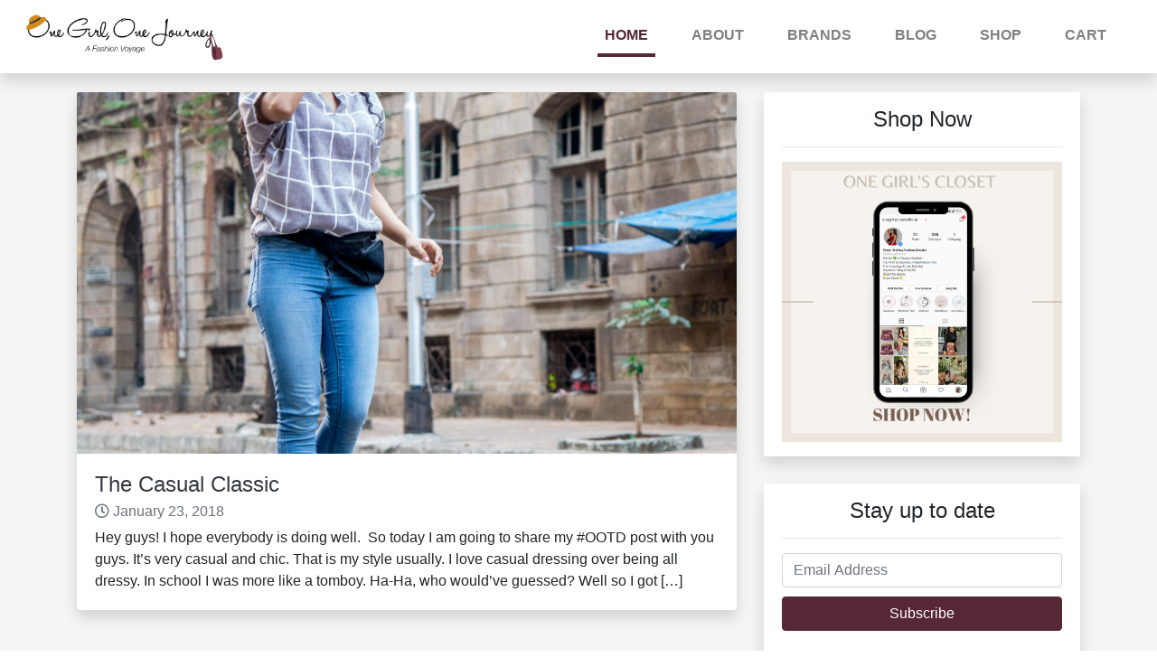

--- FILE ---
content_type: text/html; charset=UTF-8
request_url: https://www.onegirlonejourney.in/tag/classic/
body_size: 6580
content:
<!DOCTYPE html>
<html lang="en">
  <head>
    <meta charset="utf-8" />
    <meta
      name="viewport"
      content="width=device-width, initial-scale=1, shrink-to-fit=no"
    />

    <!-- CSS -->
    <link
      rel="stylesheet"
      href="https://cdnjs.cloudflare.com/ajax/libs/font-awesome/5.15.1/css/all.min.css"
      integrity="sha512-+4zCK9k+qNFUR5X+cKL9EIR+ZOhtIloNl9GIKS57V1MyNsYpYcUrUeQc9vNfzsWfV28IaLL3i96P9sdNyeRssA=="
      crossorigin="anonymous"
    />

    <title>Classic &#8211; One Girl One Journey</title>
<meta name='robots' content='max-image-preview:large' />

<!-- Google Tag Manager for WordPress by gtm4wp.com -->
<script data-cfasync="false" data-pagespeed-no-defer>//<![CDATA[
	var gtm4wp_datalayer_name = "dataLayer";
	var dataLayer = dataLayer || [];
	var gtm4wp_use_sku_instead        = 0;
	var gtm4wp_id_prefix              = '';
	var gtm4wp_remarketing            = 1;
	var gtm4wp_eec                    = 1;
	var gtm4wp_classicec              = 1;
	var gtm4wp_currency               = 'INR';
	var gtm4wp_product_per_impression = 5;
	var gtm4wp_needs_shipping_address = false;
	var gtm4wp_business_vertical      = 'retail';
	var gtm4wp_business_vertical_id   = 'id';
//]]>
</script>
<!-- End Google Tag Manager for WordPress by gtm4wp.com --><link rel='dns-prefetch' href='//s.w.org' />
<link rel="alternate" type="application/rss+xml" title="One Girl One Journey &raquo; Classic Tag Feed" href="https://www.onegirlonejourney.in/tag/classic/feed/" />
		<script type="text/javascript">
			window._wpemojiSettings = {"baseUrl":"https:\/\/s.w.org\/images\/core\/emoji\/13.1.0\/72x72\/","ext":".png","svgUrl":"https:\/\/s.w.org\/images\/core\/emoji\/13.1.0\/svg\/","svgExt":".svg","source":{"concatemoji":"https:\/\/www.onegirlonejourney.in\/wp-includes\/js\/wp-emoji-release.min.js?ver=5.8.2"}};
			!function(e,a,t){var n,r,o,i=a.createElement("canvas"),p=i.getContext&&i.getContext("2d");function s(e,t){var a=String.fromCharCode;p.clearRect(0,0,i.width,i.height),p.fillText(a.apply(this,e),0,0);e=i.toDataURL();return p.clearRect(0,0,i.width,i.height),p.fillText(a.apply(this,t),0,0),e===i.toDataURL()}function c(e){var t=a.createElement("script");t.src=e,t.defer=t.type="text/javascript",a.getElementsByTagName("head")[0].appendChild(t)}for(o=Array("flag","emoji"),t.supports={everything:!0,everythingExceptFlag:!0},r=0;r<o.length;r++)t.supports[o[r]]=function(e){if(!p||!p.fillText)return!1;switch(p.textBaseline="top",p.font="600 32px Arial",e){case"flag":return s([127987,65039,8205,9895,65039],[127987,65039,8203,9895,65039])?!1:!s([55356,56826,55356,56819],[55356,56826,8203,55356,56819])&&!s([55356,57332,56128,56423,56128,56418,56128,56421,56128,56430,56128,56423,56128,56447],[55356,57332,8203,56128,56423,8203,56128,56418,8203,56128,56421,8203,56128,56430,8203,56128,56423,8203,56128,56447]);case"emoji":return!s([10084,65039,8205,55357,56613],[10084,65039,8203,55357,56613])}return!1}(o[r]),t.supports.everything=t.supports.everything&&t.supports[o[r]],"flag"!==o[r]&&(t.supports.everythingExceptFlag=t.supports.everythingExceptFlag&&t.supports[o[r]]);t.supports.everythingExceptFlag=t.supports.everythingExceptFlag&&!t.supports.flag,t.DOMReady=!1,t.readyCallback=function(){t.DOMReady=!0},t.supports.everything||(n=function(){t.readyCallback()},a.addEventListener?(a.addEventListener("DOMContentLoaded",n,!1),e.addEventListener("load",n,!1)):(e.attachEvent("onload",n),a.attachEvent("onreadystatechange",function(){"complete"===a.readyState&&t.readyCallback()})),(n=t.source||{}).concatemoji?c(n.concatemoji):n.wpemoji&&n.twemoji&&(c(n.twemoji),c(n.wpemoji)))}(window,document,window._wpemojiSettings);
		</script>
		<style type="text/css">
img.wp-smiley,
img.emoji {
	display: inline !important;
	border: none !important;
	box-shadow: none !important;
	height: 1em !important;
	width: 1em !important;
	margin: 0 .07em !important;
	vertical-align: -0.1em !important;
	background: none !important;
	padding: 0 !important;
}
</style>
	<link rel='stylesheet' id='wp-block-library-css'  href='https://www.onegirlonejourney.in/wp-includes/css/dist/block-library/style.min.css?ver=5.8.2' type='text/css' media='all' />
<link rel='stylesheet' id='wc-blocks-vendors-style-css'  href='https://www.onegirlonejourney.in/wp-content/plugins/woocommerce/packages/woocommerce-blocks/build/wc-blocks-vendors-style.css?ver=5.5.1' type='text/css' media='all' />
<link rel='stylesheet' id='wc-blocks-style-css'  href='https://www.onegirlonejourney.in/wp-content/plugins/woocommerce/packages/woocommerce-blocks/build/wc-blocks-style.css?ver=5.5.1' type='text/css' media='all' />
<style id='woocommerce-inline-inline-css' type='text/css'>
.woocommerce form .form-row .required { visibility: visible; }
</style>
<link rel='stylesheet' id='bootstrap-css'  href='https://www.onegirlonejourney.in/wp-content/themes/onegirltheme/css/bootstrap.min.css?ver=1' type='text/css' media='all' />
<link rel='stylesheet' id='slider-css'  href='https://www.onegirlonejourney.in/wp-content/themes/onegirltheme/css/owl.carousel.min.css?ver=1' type='text/css' media='all' />
<link rel='stylesheet' id='slider-theme-css'  href='https://www.onegirlonejourney.in/wp-content/themes/onegirltheme/css/owl.theme.default.min.css?ver=1' type='text/css' media='all' />
<link rel='stylesheet' id='front-page-css'  href='https://www.onegirlonejourney.in/wp-content/themes/onegirltheme/css/front-page.css?ver=1' type='text/css' media='all' />
<link rel='stylesheet' id='main-css'  href='https://www.onegirlonejourney.in/wp-content/themes/onegirltheme/css/main.css?ver=1' type='text/css' media='all' />
<link rel='stylesheet' id='shop-css-css'  href='https://www.onegirlonejourney.in/wp-content/themes/onegirltheme/css/shop.css?ver=1' type='text/css' media='all' />
<script type='text/javascript' src='https://www.onegirlonejourney.in/wp-includes/js/jquery/jquery.min.js?ver=3.6.0' id='jquery-core-js'></script>
<script type='text/javascript' src='https://www.onegirlonejourney.in/wp-includes/js/jquery/jquery-migrate.min.js?ver=3.3.2' id='jquery-migrate-js'></script>
<script type='text/javascript' src='https://www.onegirlonejourney.in/wp-content/plugins/duracelltomi-google-tag-manager/js/gtm4wp-contact-form-7-tracker.js?ver=1.13.1' id='gtm4wp-contact-form-7-tracker-js'></script>
<script type='text/javascript' src='https://www.onegirlonejourney.in/wp-content/plugins/duracelltomi-google-tag-manager/js/gtm4wp-form-move-tracker.js?ver=1.13.1' id='gtm4wp-form-move-tracker-js'></script>
<script type='text/javascript' src='https://www.onegirlonejourney.in/wp-content/plugins/duracelltomi-google-tag-manager/js/gtm4wp-woocommerce-classic.js?ver=1.13.1' id='gtm4wp-woocommerce-classic-js'></script>
<script type='text/javascript' src='https://www.onegirlonejourney.in/wp-content/plugins/duracelltomi-google-tag-manager/js/gtm4wp-woocommerce-enhanced.js?ver=1.13.1' id='gtm4wp-woocommerce-enhanced-js'></script>
<link rel="https://api.w.org/" href="https://www.onegirlonejourney.in/wp-json/" /><link rel="alternate" type="application/json" href="https://www.onegirlonejourney.in/wp-json/wp/v2/tags/91" /><link rel="EditURI" type="application/rsd+xml" title="RSD" href="https://www.onegirlonejourney.in/xmlrpc.php?rsd" />
<link rel="wlwmanifest" type="application/wlwmanifest+xml" href="https://www.onegirlonejourney.in/wp-includes/wlwmanifest.xml" /> 
<meta name="generator" content="WordPress 5.8.2" />
<meta name="generator" content="WooCommerce 5.6.0" />

<!-- Google Tag Manager for WordPress by gtm4wp.com -->
<script data-cfasync="false" data-pagespeed-no-defer>//<![CDATA[
	var dataLayer_content = {"pagePostType":"post","pagePostType2":"tag-post","customerTotalOrders":0,"customerTotalOrderValue":"0.00","customerFirstName":"","customerLastName":"","customerBillingFirstName":"","customerBillingLastName":"","customerBillingCompany":"","customerBillingAddress1":"","customerBillingAddress2":"","customerBillingCity":"","customerBillingPostcode":"","customerBillingCountry":"","customerBillingEmail":"","customerBillingPhone":"","customerShippingFirstName":"","customerShippingLastName":"","customerShippingCompany":"","customerShippingAddress1":"","customerShippingAddress2":"","customerShippingCity":"","customerShippingPostcode":"","customerShippingCountry":"","cartContent":{"totals":{"applied_coupons":[],"discount_total":0,"subtotal":0,"total":0},"items":[]},"ecomm_pagetype":"other"};
	dataLayer.push( dataLayer_content );//]]>
</script>
<script data-cfasync="false">//<![CDATA[
(function(w,d,s,l,i){w[l]=w[l]||[];w[l].push({'gtm.start':
new Date().getTime(),event:'gtm.js'});var f=d.getElementsByTagName(s)[0],
j=d.createElement(s),dl=l!='dataLayer'?'&l='+l:'';j.async=true;j.src=
'//www.googletagmanager.com/gtm.'+'js?id='+i+dl;f.parentNode.insertBefore(j,f);
})(window,document,'script','dataLayer','GTM-WV5NGG3');//]]>
</script>
<!-- End Google Tag Manager -->
<!-- End Google Tag Manager for WordPress by gtm4wp.com -->	<noscript><style>.woocommerce-product-gallery{ opacity: 1 !important; }</style></noscript>
				<script  type="text/javascript">
				!function(f,b,e,v,n,t,s){if(f.fbq)return;n=f.fbq=function(){n.callMethod?
					n.callMethod.apply(n,arguments):n.queue.push(arguments)};if(!f._fbq)f._fbq=n;
					n.push=n;n.loaded=!0;n.version='2.0';n.queue=[];t=b.createElement(e);t.async=!0;
					t.src=v;s=b.getElementsByTagName(e)[0];s.parentNode.insertBefore(t,s)}(window,
					document,'script','https://connect.facebook.net/en_US/fbevents.js');
			</script>
			<!-- WooCommerce Facebook Integration Begin -->
			<script  type="text/javascript">

				fbq('init', '432290234582920', {}, {
    "agent": "woocommerce-5.6.0-2.6.1"
});

				fbq( 'track', 'PageView', {
    "source": "woocommerce",
    "version": "5.6.0",
    "pluginVersion": "2.6.1"
} );

				document.addEventListener( 'DOMContentLoaded', function() {
					jQuery && jQuery( function( $ ) {
						// Insert placeholder for events injected when a product is added to the cart through AJAX.
						$( document.body ).append( '<div class=\"wc-facebook-pixel-event-placeholder\"></div>' );
					} );
				}, false );

			</script>
			<!-- WooCommerce Facebook Integration End -->
			
    <title>One Girl One Journey</title>
  </head>
  <body id="start">
    <!-- Navbar start -->
    <nav
      class="navbar fixed-top navbar-expand-md navbar-light bg-light is-white shadow"
    >
      <a class="navbar-brand" href="https://www.onegirlonejourney.in">
        <img
          src="https://www.onegirlonejourney.in/wp-content/themes/onegirltheme/images/logo.png"
          height="55"
          alt="One Girl One Journey Logo"
          loading="lazy"
        />
      </a>
      <button
        class="navbar-toggler border-0"
        type="button"
        data-toggle="collapse"
        data-target="#navbarNav"
        aria-controls="navbarNav"
        aria-expanded="false"
        aria-label="Toggle navigation"
      >
        <span class="navbar-toggler-icon"></span>
        <span class="navbar-close-icon hide"><i class="fas fa-times"></i></span>
      </button>
      <div id="navbarNav" class="collapse navbar-collapse text-center justify-content-end"><ul id="menu-navigation-menu" class="nav navbar-nav"><li id="menu-item-1497" class="nav-item active menu-item menu-item-type-custom menu-item-object-custom menu-item-home menu-item-1497 nav-item">
	<a class="nav-link"  href="https://www.onegirlonejourney.in/#start">Home</a></li>
<li id="menu-item-1498" class="nav-item menu-item menu-item-type-custom menu-item-object-custom menu-item-home menu-item-1498 nav-item">
	<a class="nav-link"  href="https://www.onegirlonejourney.in/#about-me">About</a></li>
<li id="menu-item-1499" class="nav-item menu-item menu-item-type-custom menu-item-object-custom menu-item-home menu-item-1499 nav-item">
	<a class="nav-link"  href="https://www.onegirlonejourney.in/#my-brands">Brands</a></li>
<li id="menu-item-1500" class="nav-item menu-item menu-item-type-custom menu-item-object-custom menu-item-1500 nav-item">
	<a class="nav-link"  href="https://www.onegirlonejourney.in/blog">Blog</a></li>
<li id="menu-item-1630" class="nav-item menu-item menu-item-type-post_type menu-item-object-page menu-item-1630 nav-item">
	<a class="nav-link"  href="https://www.onegirlonejourney.in/shop/">Shop</a></li>
<li id="menu-item-1700" class="nav-item menu-item menu-item-type-post_type menu-item-object-page menu-item-1700 nav-item">
	<a class="nav-link"  href="https://www.onegirlonejourney.in/cart/">Cart</a></li>
</ul></div>      <!-- <div
        class="collapse navbar-collapse text-center justify-content-end"
        id="navbarNav"
      >
        <ul class="navbar-nav nav">
          <li class="nav-item active">
            <a class="nav-link" href="https://www.onegirlonejourney.in/#start">Home</a>
          </li>
          <li class="nav-item">
            <a class="nav-link" href="https://www.onegirlonejourney.in/#about-me">About</a>
          </li>
          <li class="nav-item">
            <a class="nav-link" href="https://www.onegirlonejourney.in/#my-brands">My brands</a>
          </li>
          <li class="nav-item">
            <a class="nav-link" href="https://www.onegirlonejourney.in/#my-brands">Shop</a>
          </li>
          <li class="nav-item">
            <a class="nav-link" href="https://www.onegirlonejourney.in/#start">Blog</a>
          </li>
        </ul>
      </div> -->
    </nav>
    <!-- Navbar end -->
  <div class="light-bg archive-page">
    <div class="container"> 
      <div class="row">
        <div class="col-12 col-md-8 mb-4">
          <div class="card mb-4 shadow border-0" id="post-preview-container">
   <div class="d-flex justify-content-center featured-img"><img class="card-img-top" src="https://www.onegirlonejourney.in/wp-content/uploads/2020/06/IMG_8678-scaled.jpg" alt="The Casual Classic"></div>   <div class="card-body">
    <h4 class="card-title"><a href="https://www.onegirlonejourney.in/a-casual-story/" class="text-dark">The Casual Classic</a></h4>
    <h6 class="card-subtitle mb-2 text-muted"><i class="far fa-clock"></i> January 23, 2018</h6>
    <p class="card-text">Hey guys! I hope everybody is doing well.&nbsp; So today I am going to share my #OOTD post with you guys. It&#8217;s very casual and chic. That is my style usually. I love casual dressing over being all dressy. In school I was more like a tomboy. Ha-Ha, who would&#8217;ve guessed? Well so I got [&hellip;]</p>
  </div>
</div>        </div>
        <div class="col-12 col-md-4">
          <div class="sidebar">
  <div class='widget_text widget-container shadow'><h4 class='widget-title text-center'>Shop Now</h4><hr class='line-break' /><div class="textwidget custom-html-widget"><img
  class="wa-img"
  src="https://www.onegirlonejourney.in/wp-content/uploads/2020/12/One-Girls-Closet.png"
  alt="Shop on whatsapp"
/>
<style>
  .wa-img {
    width: 100%;
    height: auto;
  }
</style>
</div></div><div class='widget-container shadow'><h4 class='widget-title text-center'>Stay up to date</h4><hr class='line-break' /><script>(function() {
	window.mc4wp = window.mc4wp || {
		listeners: [],
		forms: {
			on: function(evt, cb) {
				window.mc4wp.listeners.push(
					{
						event   : evt,
						callback: cb
					}
				);
			}
		}
	}
})();
</script><!-- Mailchimp for WordPress v4.8.6 - https://wordpress.org/plugins/mailchimp-for-wp/ --><form id="mc4wp-form-1" class="mc4wp-form mc4wp-form-1710" method="post" data-id="1710" data-name="Stay Up To Date" ><div class="mc4wp-form-fields"><div class="d-flex flex-column justify-content-center pb-4">
  <input class="form-control" type="email" name="email" placeholder="Email Address" />
  <button class="btn btn-primary sub-btn form-control">Subscribe</button>
</div>
<style>
  .sub-btn {
    margin-top: 10px;
    background: #562734 !important;
    border: 1px solid #562734;
  }
  .sub-btn:hover {
    margin-top: 10px;
    background: #49222d !important;
    border: 1px solid #49222d;
  }
</style>
</div><label style="display: none !important;">Leave this field empty if you're human: <input type="text" name="_mc4wp_honeypot" value="" tabindex="-1" autocomplete="off" /></label><input type="hidden" name="_mc4wp_timestamp" value="1769021195" /><input type="hidden" name="_mc4wp_form_id" value="1710" /><input type="hidden" name="_mc4wp_form_element_id" value="mc4wp-form-1" /><div class="mc4wp-response"></div></form><!-- / Mailchimp for WordPress Plugin --></div><div class='widget_text widget-container shadow'><h4 class='widget-title text-center'>Follow Us</h4><hr class='line-break' /><div class="textwidget custom-html-widget"><div class="social-main-block">
  <h5 class="social-title">One Girl One Journey</h5>
  <div class="social-block d-flex flex-wrap">
    <a href="#" class="btn fb social-icons"
      ><i class="fab fa-facebook-f"></i
    ></a>
    <a href="#" class="btn fb social-icons"><i class="fab fa-instagram"></i></a>
    <a href="#" class="btn fb social-icons"><i class="fab fa-twitter"></i></a>
    <a href="#" class="btn fb social-icons"><i class="fab fa-youtube"></i></a>
    <!-- <a href="#" class="btn fb social-icons"><i class="fab fa-linkedin"></i></a> -->
  </div>
</div>
<div class="social-main-block">
  <h5 class="social-title">One Girl's Closet</h5>
  <div class="social-block d-flex flex-wrap">
    <!-- <a href="#" class="btn fb social-icons"
      ><i class="fab fa-facebook-f"></i
    ></a> -->
    <a href="#" class="btn fb social-icons"><i class="fab fa-instagram"></i></a>
    <!-- <a href="#" class="btn fb social-icons"><i class="fab fa-twitter"></i></a> -->
    <a href="#" class="btn fb social-icons"><i class="fab fa-whatsapp"></i></a>
  </div>
</div>
<style>
  .social-icons {
    background: #562734;
    /* padding: 25px 35px; */
    padding: 0;
    border: none;
    width: 140px;
    height: 140px;
    display: flex;
    justify-content: center;
    align-items: center;
		margin: 5px;
    color: #fff;
    font-size: 1.6em;
  }
  .social-title {
    padding: 5px 0 10px 0;
  }
	.social-block a:hover {
		color: #B3712D !important;
	}
	.social-main-block {
		margin-bottom: 10px;
	}
</style>
</div></div><div class='widget_text widget-container shadow'><h4 class='widget-title text-center'>Quotes</h4><hr class='line-break' /><div class="textwidget custom-html-widget"><div class="quotes-carousel owl-carousel owl-theme mt-4">
  <div class="item">
    <img
      src="https://www.onegirlonejourney.in/wp-content/uploads/2020/12/1.jpg"
    />
  </div>
  <div class="item">
    <img
      src="https://www.onegirlonejourney.in/wp-content/uploads/2020/12/2.jpg"
    />
  </div>
  <div class="item">
    <img
      src="https://www.onegirlonejourney.in/wp-content/uploads/2020/12/3.jpg"
    />
  </div>
  <div class="item">
    <img
      src="https://www.onegirlonejourney.in/wp-content/uploads/2020/12/4.jpg"
    />
  </div>
  <div class="item">
    <img
      src="https://www.onegirlonejourney.in/wp-content/uploads/2020/12/5.jpg"
    />
  </div>
  <div class="item">
    <img
      src="https://www.onegirlonejourney.in/wp-content/uploads/2020/12/6.jpg"
    />
  </div>
</div>

<style>
  .item img {
    width: 100%;
    height: 100%;
  }
</style>
</div></div><div class='widget_text widget-container shadow'><h4 class='widget-title text-center'>One Girl&#8217;s Tribe</h4><hr class='line-break' /><div class="textwidget custom-html-widget"><div class="testimonials-carousel owl-carousel owl-theme mt-4">
  <div class="card item border-0">
    <img
      src="https://www.onegirlonejourney.in/wp-content/uploads/2020/12/Image.jpg"
      class="card-img-top"
      alt="..."
    />
    <div class="card-body">
      <blockquote class="blockquote mb-0">
        <p>
          I wore the dress and totally loved it. Thank you so much for this
          beautiful dress.
        </p>
        <footer class="blockquote-footer">
          <cite title="Source Title">Ravina Patil</cite>
        </footer>
      </blockquote>
    </div>
  </div>
  <div class="card item border-0">
    <img
      src="https://www.onegirlonejourney.in/wp-content/uploads/2020/12/Image-for-time-being.jpg"
      class="card-img-top"
      alt="..."
    />
    <div class="card-body">
      <blockquote class="blockquote mb-0">
        <p>
          I tried it on and it's perfect. I think we are the exact same size.
          And love the note. :)
        </p>
        <footer class="blockquote-footer">
          <cite title="Source Title">Urvashi V</cite>
        </footer>
      </blockquote>
    </div>
  </div>
  <div class="card item border-0">
    <img
      src="https://www.onegirlonejourney.in/wp-content/uploads/2020/12/Image-1.jpg"
      class="card-img-top"
      alt="..."
    />
    <div class="card-body">
      <blockquote class="blockquote mb-0">
        <p>Thank you for the shirt. I think this will be a great initiative.</p>
        <footer class="blockquote-footer">
          <cite title="Source Title">Prachee Prabhutendulkar</cite>
        </footer>
      </blockquote>
    </div>
  </div>
</div>
</div></div></div>        </div>
      </div>
    </div>
  </div>

    <!-- Scroll bottom button start -->
    <div class="scroll-btn-div d-flex justify-content-center">
      <a href="#start" class="scroll-btn"><i class="fas fa-angle-up"></i></a>
    </div>
    <!-- Scroll bottom button end -->
    <!-- Footer start -->
    <footer class="footer">
      <div class="container">
        <div class="row">
          <div
            class="col-12 col-md-6 order-2 order-md-1 text-center text-md-left"
          >
            <a href="#">
              <img
                src="https://www.onegirlonejourney.in/wp-content/themes/onegirltheme/images/logo.png"
                height="70"
                alt="One Girl One Journey Logo"
                loading="lazy"
              />
            </a>
            <p
              class="font-weight-bold text-muted ml-md-4 pl-md-3"
              style="font-size: 0.8em"
            >
              Copyright ©2020 All rights reserved
            </p>
          </div>
          <div class="col-12 col-md-6 order-1 order-md-2">
            <div class="text-center text-md-right">
              <h5>Follow Me</h5>
               <a href="https://www.google.com/" class="btn fb"><i class="fab fa-facebook-f"></i></a>                <a href="https://www.google.com/" class="btn insta"><i class="fab fa-instagram"></i></a>                <a href="https://www.google.com/" class="btn twitter pr-0"><i class="fab fa-twitter"></i></a>             </div>
          </div>
        </div>
      </div>
    </footer>
    <!-- Footer end -->
    <!-- Scripts -->
    <script>(function() {function maybePrefixUrlField() {
	if (this.value.trim() !== '' && this.value.indexOf('http') !== 0) {
		this.value = "http://" + this.value;
	}
}

var urlFields = document.querySelectorAll('.mc4wp-form input[type="url"]');
if (urlFields) {
	for (var j=0; j < urlFields.length; j++) {
		urlFields[j].addEventListener('blur', maybePrefixUrlField);
	}
}
})();</script>
<!-- Google Tag Manager (noscript) -->
<noscript><iframe src="https://www.googletagmanager.com/ns.html?id=GTM-WV5NGG3"
height="0" width="0" style="display:none;visibility:hidden"></iframe></noscript>
<!-- End Google Tag Manager (noscript) -->			<!-- Facebook Pixel Code -->
			<noscript>
				<img
					height="1"
					width="1"
					style="display:none"
					alt="fbpx"
					src="https://www.facebook.com/tr?id=432290234582920&ev=PageView&noscript=1"
				/>
			</noscript>
			<!-- End Facebook Pixel Code -->
			<script type='text/javascript' src='https://www.onegirlonejourney.in/wp-content/plugins/woocommerce/assets/js/jquery-blockui/jquery.blockUI.min.js?ver=2.7.0-wc.5.6.0' id='jquery-blockui-js'></script>
<script type='text/javascript' id='wc-add-to-cart-js-extra'>
/* <![CDATA[ */
var wc_add_to_cart_params = {"ajax_url":"\/wp-admin\/admin-ajax.php","wc_ajax_url":"\/?wc-ajax=%%endpoint%%","i18n_view_cart":"View cart","cart_url":"https:\/\/www.onegirlonejourney.in\/cart\/","is_cart":"","cart_redirect_after_add":"no"};
/* ]]> */
</script>
<script type='text/javascript' src='https://www.onegirlonejourney.in/wp-content/plugins/woocommerce/assets/js/frontend/add-to-cart.min.js?ver=5.6.0' id='wc-add-to-cart-js'></script>
<script type='text/javascript' src='https://www.onegirlonejourney.in/wp-content/plugins/woocommerce/assets/js/js-cookie/js.cookie.min.js?ver=2.1.4-wc.5.6.0' id='js-cookie-js'></script>
<script type='text/javascript' id='woocommerce-js-extra'>
/* <![CDATA[ */
var woocommerce_params = {"ajax_url":"\/wp-admin\/admin-ajax.php","wc_ajax_url":"\/?wc-ajax=%%endpoint%%"};
/* ]]> */
</script>
<script type='text/javascript' src='https://www.onegirlonejourney.in/wp-content/plugins/woocommerce/assets/js/frontend/woocommerce.min.js?ver=5.6.0' id='woocommerce-js'></script>
<script type='text/javascript' id='wc-cart-fragments-js-extra'>
/* <![CDATA[ */
var wc_cart_fragments_params = {"ajax_url":"\/wp-admin\/admin-ajax.php","wc_ajax_url":"\/?wc-ajax=%%endpoint%%","cart_hash_key":"wc_cart_hash_691ddfeecf5ebbb6b0aaddd338f96753","fragment_name":"wc_fragments_691ddfeecf5ebbb6b0aaddd338f96753","request_timeout":"5000"};
/* ]]> */
</script>
<script type='text/javascript' src='https://www.onegirlonejourney.in/wp-content/plugins/woocommerce/assets/js/frontend/cart-fragments.min.js?ver=5.6.0' id='wc-cart-fragments-js'></script>
<script type='text/javascript' src='https://www.onegirlonejourney.in/wp-content/themes/onegirltheme/js/jquery-3.5.1.slim.min.js?ver=1' id='jquery-min-js'></script>
<script type='text/javascript' src='https://www.onegirlonejourney.in/wp-content/themes/onegirltheme/js/popper.min.js?ver=1' id='popper-js'></script>
<script type='text/javascript' src='https://www.onegirlonejourney.in/wp-content/themes/onegirltheme/js/bootstrap.min.js?ver=1' id='bootstrap-js'></script>
<script type='text/javascript' src='https://www.onegirlonejourney.in/wp-content/themes/onegirltheme/js/owl.carousel.min.js?ver=1' id='slider-js'></script>
<script type='text/javascript' src='https://www.onegirlonejourney.in/wp-content/themes/onegirltheme/js/script.js?ver=1' id='script-js'></script>
<script type='text/javascript' src='https://www.onegirlonejourney.in/wp-includes/js/wp-embed.min.js?ver=5.8.2' id='wp-embed-js'></script>
<script type='text/javascript' defer src='https://www.onegirlonejourney.in/wp-content/plugins/mailchimp-for-wp/assets/js/forms.js?ver=4.8.6' id='mc4wp-forms-api-js'></script>
<script id="mcjs">!function(c,h,i,m,p){m=c.createElement(h),p=c.getElementsByTagName(h)[0],m.async=1,m.src=i,p.parentNode.insertBefore(m,p)}(document,"script","https://chimpstatic.com/mcjs-connected/js/users/7a606b33c40d531fa44d4b4a5/469d38a8f66068115f08f7257.js");</script>
  </body>
</html>


--- FILE ---
content_type: text/css
request_url: https://www.onegirlonejourney.in/wp-content/themes/onegirltheme/css/front-page.css?ver=1
body_size: 944
content:
html {
  scroll-behavior: smooth;
}

body {
  background-color: #fff;
}

/* Navbar */
.nav-item {
  font-weight: 600;
  text-transform: uppercase;
}

.nav .active a {
  color: #562734 !important;
  border-bottom: 4px solid #562734;
  font-weight: bold;
  padding-left: 0;
  padding-right: 0;
}

.navbar-toggler:focus {
  outline: none;
}

.navbar-close-icon {
  width: 22px;
  height: 22px;
  font-size: 1.5em;
  display: hidden;
}

@media (max-width: 767px) {
  .navbar-collapse {
    position: fixed;
    top: 70px;
    background-color: rgba(255, 255, 255, 0.99) !important;
    left: 0;
    padding-left: 15px;
    padding-right: 15px;
    padding-bottom: 15px;
    width: 100%;
    height: 100%;
    justify-content: center !important;
    display: flex;
  }

  .navbar-collapse.collapsing {
    left: -100%;
    transition: height 0s ease;
  }

  .navbar-collapse.show {
    left: 0;
    transition: left 500ms ease-in-out;
  }

  .navbar-toggler.collapsed ~ .navbar-collapse {
    transition: left 500ms ease-in-out;
  }
}

@media (min-width: 992px) {
  .nav-item {
    margin-right: 2em;
  }
}

/* Banner */
.masthead {
  margin-top: 70px;
  height: 70vh;
  min-height: 200px;
  background-size: cover;
  background-position: center;
  background-repeat: no-repeat;
}

.shop-now {
  width: 200px;
  font-weight: 600;
  padding: 10px 0 10px 0;
}

/* Scroll btn section */

.scroll-btn-div {
  position: relative;
  bottom: 20px;
}

.scroll-btn {
  z-index: 5;
  width: 50px;
  height: 50px;
  border-radius: 50%;
  background-color: #007bff;
  -webkit-box-shadow: 0 10px 10px 0px rgba(0, 0, 0, 0.3);
  box-shadow: 0 10px 10px 0px rgba(0, 0, 0, 0.3);
  display: flex;
  justify-content: center;
  text-decoration: none;
}

.scroll-btn:hover {
  text-decoration: none;
}

.scroll-btn i {
  font-size: 2em;
  margin-top: 10px;
  color: #fff;
  text-decoration: none;
}

/* About me */
#about-me {
  padding: 5em 0 5em 0;
}

#about-me .row:first-child {
  animation: bottom_to_top 2s ease;
}

#about-me p {
  margin-bottom: 5px;
}

#about-me a {
  color: #B3712D;
}

@keyframes bottom_to_top {
  from {
    margin-top: 100%;
  }
  to {
    margin-left: 0;
  }
}

@media (max-width: 767px) {
  .img-overlap {
    position: relative;
    height: 525px;
    top: 20px;
  }

  .img-overlap .img-1,
  .img-overlap .img-2 {
    width: 250px;
    height: 250px;
  }

  .img-2 {
    position: absolute;
    top: 30%;
    right: 1%;
  }
}

@media (min-width: 767px) {
  .about-me-imgs {
    margin-top: 90px;
  }

  #about-me {
    padding: 5em 0 5em 0;
  }

  .img-overlap .img-1,
  .img-overlap .img-2 {
    width: 250px;
    height: 250px;
  }

  .img-2 {
    position: absolute;
    top: 140px;
    right: 0;
  }
}

.img-1 img,
.img-2 img {
  width: 100%;
  height: 100%;
  object-fit: cover;
}

.img-shadow {
  border-radius: 7px;
  -webkit-box-shadow: 0 5px 30px -5px rgba(0, 0, 0, 0.4);
  box-shadow: 0 5px 30px -5px rgba(0, 0, 0, 0.4);
}

.about-me-social:last-child {
  margin-bottom: 2em;
}

.about-me-social a:hover {
  color: #b3712d;
}

/* Brands */
#my-brands {
  /* background-color: #f8f9fa !important; */
  padding: 5em 0 6em 0;
}

#my-brands .card-img-top {
  height: 300px;
  width: auto;
  object-fit: cover;
}

#my-brands .card-body {
  display: flex;
  justify-content: center;
}

#my-brands .card-body img {
  height: 60px;
  width: auto;
  object-fit: cover;
}

.all-brands {
  margin-bottom: 50px;
}

/* Footer */
.footer {
  padding: 4em 0 4em 0;
}

.footer .btn {
  font-size: 1.3em;
}

@media (max-width: 767.98px) {
  #my-brands .card-img-top {
    height: 421px;
    width: auto;
    object-fit: cover;
  }

  .col-12:first-child {
    margin-top: 2em;
  }
}

/* Helper classes */

.hide {
  display: none;
}

.is-white {
  background-color: #fff !important;
}

.is-livid-brown {
  background-color: #562734 !important;
}

.is-livid-brown:hover {
  background-color: #b3712d !important;
}

.black-overlay {
  background-color: rgba(0, 0, 0, 0.4);
}

.text-shadow {
  text-shadow: 0 2px 6px rgba(0, 0, 0, 0.3);
}


--- FILE ---
content_type: text/css
request_url: https://www.onegirlonejourney.in/wp-content/themes/onegirltheme/css/main.css?ver=1
body_size: 232
content:
.light-bg {
  background-color: #f5f5f5 !important;
}

.post-page,
.archive-page {
  margin-top: 70px;
  padding: 2em 0 5em 0;
}

.post {
  padding: 3em;
  background-color: #fff;
}

@media (max-width: 768px) {
  .post {
    padding: 1.2em;
  }
}

.wp-block-image {
  width: 100%;
}

.wp-block-image img {
  max-width: 100%;
  height: auto;
}

.post-header {
  text-align: center;
}

.post-header .title {
  color: #b3712d !important;
}

.post-header .date,
.post-header .category {
  font-size: 0.9em;
}

.post-header i {
  color: #212529;
}

.post-header .category a {
  color: #212529 !important;
}

.post-header .featured-image img {
  max-width: 100%;
  max-height: 30em;
  object-fit: cover;
}

.post-contents .alignnone {
  max-width: 100%;
  height: auto;
  overflow: hidden;
}

.post-contents .alignnone img {
  width: 100%;
  height: auto;
  object-fit: cover;
}

#post-preview-container .featured-img {
  overflow: hidden;
  height: 25em;
}

#post-preview-container .card-img-top {
  width: 100%;
  height: auto;
  object-fit: cover;
}

.pagination .page-item {
  margin-right: 10px;
}

.pagination .page-item a {
  color: #050505 !important;
}

.page-item.active .page-link {
  background-color: #b3712d !important;
  border-color: #b3712d !important;
}

.sidebar {
  padding-bottom: 50px;
}

.widget-container {
  background-color: #fff !important;
  padding: 16px 20px;
  margin-bottom: 30px;
}

img.size-full {
	width: 100%;
	height: auto;
}


--- FILE ---
content_type: text/css
request_url: https://www.onegirlonejourney.in/wp-content/themes/onegirltheme/css/shop.css?ver=1
body_size: 677
content:
#woocommerce-main {
  margin-top: 90px;
}

.all-products {
  display: flex;
  flex-wrap: wrap;
}

.each-product {
  background: #fff;
  margin: 10px;
  width: 223px;
  min-height: 370px;
}

.woocommerce-LoopProduct-link {
  display: flex !important;
  flex-direction: column;
  text-decoration: none;
}

.each-product img {
  width: 100%;
  height: 260px;
  object-fit: cover;
  margin-bottom: 10px;
}

@media (max-width: 532px) {
  .all-products {
    display: flex;
    flex-wrap: wrap;
  }

  .each-product {
    background: #fff;
    margin: 10px;
    width: 423px;
    min-height: 470px;
  }

  .each-product img {
    width: 100%;
    height: 360px;
    object-fit: cover;
    margin-bottom: 10px;
  }
}

.onsale {
  position: absolute;
  background: red;
  padding: 5px 10px;
  font-size: 0.9em;
  color: white;
}

.woocommerce-LoopProduct-link:hover {
  text-decoration: none;
}

.each-product h2 {
  margin-top: 20px;
  font-size: 1.2em;
  color: #050505;
}

.each-product .price {
  color: #b45d76;
  font-weight: bold;
  margin-bottom: 20px;
}

.price del {
  color: #b69aa2;
  font-weight: 500;
}

.price ins {
  text-decoration: none;
}

.add_to_cart_button {
  background: #eceaec;
  color: #333;
  font-weight: bold;
  font-size: 0.9em;
  padding: 10px 20px;
  border-radius: 4px;
}

.add_to_cart_button:hover {
  background: #b3712d;
  text-decoration: none;
  color: #fff;
}

.added_to_cart {
  display: none;
  background: #2ecc71;
  text-decoration: none;
  color: #fff;
  font-weight: bold;
  font-size: 0.9em;
  padding: 10px 20px;
  border-radius: 4px;
  margin-left: 10px;
}

.added_to_cart:hover {
  background: #2c995a;
  text-decoration: none;
  color: #fff;
}

.woocommerce-pagination .page-numbers {
  list-style-type: none;
  display: flex;
  padding: 0;
}

.woocommerce-pagination .page-numbers span,
.woocommerce-pagination .page-numbers a {
  background-color: #fff !important;
  border: 1px solid #dee2e6;
  padding: 7px 12px;
  margin-right: 10px;
  text-decoration: none;
  color: #333;
}

.woocommerce-pagination .page-numbers .current {
  background-color: #b3712d !important;
  border: 1px solid #b3712d;
  color: #fff !important;
}

.shop-top {
  margin-top: 100px;
}

.woocommerce-message {
  background: #2ecc71;
  padding: 10px;
  text-align: center;
  color: #fff;
  border-radius: 5px;
  margin-bottom: 20px;
}

.woocommerce-message a {
  color: #fff;
  font-weight: bold;
  text-decoration: underline;
  margin-right: 5px;
}

.woocommerce-error {
  background: #c0392b;
  padding: 10px;
  text-align: center;
  color: #fff;
  border-radius: 5px;
  margin-bottom: 20px;
}

.woocommerce-error a {
  color: #fff;
  font-weight: bold;
  text-decoration: underline;
  margin-right: 5px;
}

.image-gallery ol {
  list-style-type: none;
  display: flex !important;
  flex-wrap: wrap;
  margin-top: 10px;
  padding-left: 0;
}

.image-gallery ol li {
  margin-right: 5px;
  margin-bottom: 5px;
}

.prd-info .price {
  color: #b45d76;
  font-weight: bold;
  font-size: 1.5em;
}
.prd-info form {
  order: 1;
}

.prd-info form button {
  background-color: #e67e22;
  border: 1px solid #e67e22;
  border-radius: 3px;
  color: #fff;
  font-weight: bold;
  padding: 7px 25px;
  margin-bottom: 20px;
}

.prd-info form button:hover {
  background-color: #c96c1b;
  border: 1px solid #c96c1b;
}

.prd-info .woocommerce-product-details__short-description {
  order: 2;
  font-size: 1.1em;
  line-height: 1.7em;
}

.prd-info .product_meta {
  display: none;
}

.product-thumbnail img {
  width: 100px;
  height: 100px;
}

.form-row {
  flex-direction: column !important;
}

.btn-brown {
  background: #562734 !important;
  border: 1px solid #562734;
  color: #fff;
}

.btn-brown:hover {
  background: #47262f !important;
  border: 1px solid #47262f;
  color: #fff;
}

.shop-top {
  margin-bottom: 100px;
}

--- FILE ---
content_type: text/javascript
request_url: https://www.onegirlonejourney.in/wp-content/themes/onegirltheme/js/script.js?ver=1
body_size: 114
content:
$(document).ready(function () {
  $(".brand-carousel").owlCarousel({
    center: true,
    items: 2,
    loop: true,
    margin: 10,
    autoplay: true,
    autoplayTimeout: 3000,
    autoplayHoverPause: true,
    responsive: {
      0: {
        items: 1,
      },
      600: {
        items: 2,
      },
      1000: {
        items: 3,
      },
    },
  });

  $(".quotes-carousel").owlCarousel({
    center: true,
    items: 1,
    loop: true,
    autoplay: true,
    autoplayTimeout: 3000,
    autoplayHoverPause: true,
  });

  $(".product-img-carousel").owlCarousel({
    center: true,
    items: 1,
    loop: true,
    autoplay: true,
    autoplayTimeout: 3000,
    autoplayHoverPause: true,
  });

  $(".testimonials-carousel").owlCarousel({
    center: true,
    items: 1,
    loop: true,
    autoplay: true,
    autoplayTimeout: 3000,
    autoplayHoverPause: true,
  });

  $(".nav a").on("click", function () {
    $(".nav").find(".active").removeClass("active");
    $(this).parent().addClass("active");
  });

  $(".navbar-nav>li>a").on("click", function () {
    $(".navbar-collapse").collapse("hide");
    $(".navbar-toggler-icon").removeClass("hide");
    $(".navbar-close-icon").addClass("hide");
  });

  $(".navbar-toggler-icon").on("click", function () {
    $(".navbar-close-icon").removeClass("hide");
    $(this).addClass("hide");
  });

  $(".navbar-close-icon").on("click", function () {
    $(".navbar-toggler-icon").removeClass("hide");
    $(this).addClass("hide");
  });
});
